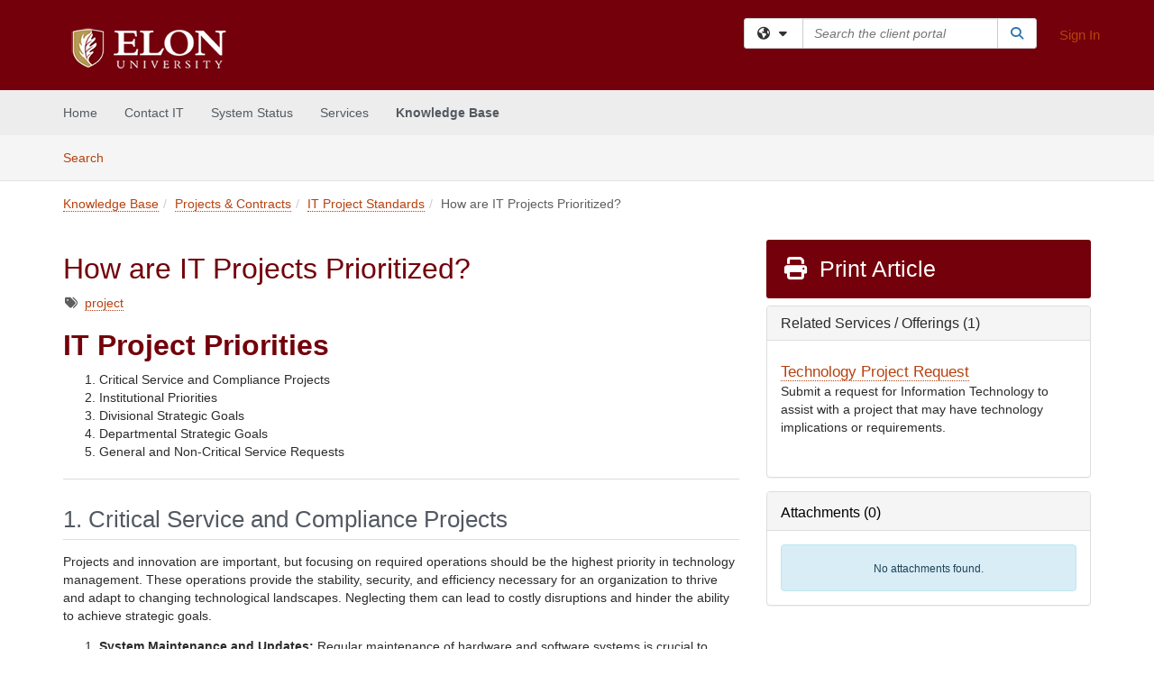

--- FILE ---
content_type: text/html; charset=utf-8
request_url: https://elon.teamdynamix.com/TDClient/1947/Portal/KB/ArticleDet?ID=152272
body_size: 33457
content:

<!DOCTYPE html>

<html lang="en" xmlns="http://www.w3.org/1999/xhtml">
<head><meta name="viewport" content="width=device-width, initial-scale=1.0" /><!-- Google Tag Manager -->
<script>(function(w,d,s,l,i){w[l]=w[l]||[];w[l].push({'gtm.start':
new Date().getTime(),event:'gtm.js'});var f=d.getElementsByTagName(s)[0],
j=d.createElement(s),dl=l!='dataLayer'?'&l='+l:'';j.async=true;j.src=
'https://www.googletagmanager.com/gtm.js?id='+i+dl;f.parentNode.insertBefore(j,f);
})(window,document,'script','dataLayer','GTM-WR9V5K73');</script>
<!-- End Google Tag Manager --><script>
  window.TdxGtmContext = {"User":{"Id":0,"UID":"00000000-0000-0000-0000-000000000000","UserName":"","FullName":"Public User","AlertEmail":"publicuser@noreply.com","Role":"Experience User","HasTDNext":false,"StandardApplicationNames":null,"TicketApplicationNames":[],"AssetApplicationNames":[],"ClientPortalApplicationNames":[],"Type":"Technician","Analytics":{"Title":null,"Organization":null}},"Partition":{"Id":1002,"Name":"Multi-Tenant 02 Production"},"BillableEntity":{"Id":338,"Name":"Elon University","SalesForceIdentifier":"0013600000EM4ALAA1","GWMIID":"9caa9266-6106-4df3-94b3-f408eb05c586"},"Environment":{"ShortName":"PRD"}};
</script><script src="/TDPortal/Content/Scripts/jquery/2.2.4/jquery.min.js?v=20260120201726"></script><script src="/TDPortal/Content/Scripts/jquery-migrate/1.4.1/jquery-migrate.min.js?v=20260120201726"></script><script src="/TDPortal/Content/Scripts/jquery-ui/1.13.2/jquery-ui-1.13.2.custom.timepicker.min.js?v=20260120202054"></script><link href="/TDPortal/Content/Styles/jquery-ui/1.13.2/jquery-ui.compiled.min.css?v=20260120202056" rel="stylesheet" type="text/css"  /><link href="/TDPortal/Content/bootstrap/3.4.1/dist/css/bootstrap.min.css?v=20260120201726" rel="stylesheet" type="text/css" id="lnkBootstrapCSS" /><script src="/TDPortal/Content/bootstrap/3.4.1/dist/js/bootstrap.min.js?v=20260120201726"></script><link href="/TDPortal/Content/FontAwesome/css/fontawesome.min.css?v=20260120201724" rel="stylesheet" type="text/css" id="lnkFontAwesome" /><link href="/TDPortal/Content/FontAwesome/css/solid.css?v=20260120201724" rel="stylesheet" type="text/css"  /><link href="/TDPortal/Content/FontAwesome/css/regular.css?v=20260120201724" rel="stylesheet" type="text/css"  /><link href="/TDPortal/Content/FontAwesome/css/brands.css?v=20260120201724" rel="stylesheet" type="text/css"  /><link href="/TDPortal/Content/FontAwesome/css/v4-shims.css?v=20260120201724" rel="stylesheet" type="text/css"  /><link href="/TDClient/Styles/bootstrap_custom.min.css?v=20260120202054" rel="stylesheet" type="text/css"  /><link href="/TDClient/Styles/TDStyles.min.css?v=20260120202056" rel="stylesheet" type="text/css"  /><link href="https://elon.teamdynamix.com/TDPortal/BE/Style/338/TDClient/1947?v=20190304151030" rel="stylesheet" type="text/css" /><script src="/TDPortal/Content/Scripts/tdx/dist/TDJSFramework.compiled.min.js?v=20260120202054"></script><script src="/TDPortal/Content/Scripts/tdx/dist/modalFocusTrap.min.js?v=20260120202052"></script><script src="/TDPortal/Content/Scripts/underscore/1.12.1/underscore-min.js?v=20260120201726"></script>
<script src="/TDClient/Scripts/clientOS.min.js?v=20260120202046"></script>
<script src="/TDClient/Scripts/collapseMe.min.js?v=20260120202046"></script>
<script src="/TDClient/Scripts/tdsearchfilter.min.js?v=20260120202046"></script>
<script src="/TDClient/Scripts/SiteSearch.min.js?v=20260120202046"></script>
<script src="/TDPortal/Content/Scripts/tdx/dist/elasticsearchAutocomplete.min.js?v=20260120202052"></script>
<link id="ctl00_ctl00_lnkFavicon" rel="icon" href="https://elon.teamdynamix.com/TDPortal/BE/Icon/338/1947?v=20190304151030" />

    
    <script async src="//www.googletagmanager.com/gtag/js?id=UA-147981473-1"></script>
    <script>

      $(function () {

        window.dataLayer = window.dataLayer || [];
        function gtag() { dataLayer.push(arguments); }
        gtag('js', new Date());
        // Be sure to set the proper cookie domain to the customer's full subdomain when sending the pageview hit.
        gtag('config', 'UA-147981473-1', { 'cookie_domain': 'elon.teamdynamix.com' });

        });

    </script>

  

  <script>

      $(function () {
        var masterUi = MasterUI({
          isPostback: false,
          baseUrl: '/TDClient/',
          isTdGoogleAnalyticsEnabled: true,
          isAuthenticated: false
          });

        $('#collapseMe').collapseMe({
          toggleVisibilitySelector: '.navbar-toggle'
        });

        TeamDynamix.addRequiredFieldHelp();
      });

      // The sub-nav menu uses padding-top to position itself below the header bar and main navigation sections. When the
      // window is resized, there is a chance that the content of these header or nav sections wraps, causing the height
      // to change, potentially covering the sub-nav menu, which is obviously a big usability problem. This function
      // listens for when the window size or orientation is changing (and also when the window first loads), and adjusts
      // the padding so that the sub-nav menu appears in the correct location.
      $(window).bind('load ready resize orientationchange', function () {
        var headerHeight = $('#divMstrHeader').height();
        $('#navShim').css({
          "padding-top": headerHeight
        });

        $('#content').css({
          "padding-top": headerHeight,
          "margin-top": headerHeight * -1
        });
      });
  </script>

  
  
  
  <script src="/TDPortal/Content/select2/v3/select2.min.js?v=20260120203406"></script><link href="/TDPortal/Content/select2/v3/select2.compiled.min.css?v=20260120203406" rel="stylesheet" type="text/css" id="lnkSelect2" />
  <script src="/TDClient/Scripts/attachmentHandler.min.js?v=20260120202054"></script>

  <style type="text/css">
    .honey-pot-div {
      display: none;
    }
  </style>

  <script>
    

    function shareArticle() {
      if ($('#ctl00_ctl00_cpContent_cpContent_shareRecipients').val().trim() === "") {
        alert('You must first enter a valid email.');
        $('#btnShare').progressButton('reset');
      }
      else {
        __doPostBack('ctl00$ctl00$cpContent$cpContent$btnSendShare', '');
      }
    }

    function closeShareModal() {
      $('#divShareModal').modal('hide');
      $('#btnShare').progressButton('reset');
    }

    function toggleFeedback(isHelpful) {
      $('#divHelpfulComments').show();
      $('#divHelpfulYesNo').hide();
      $('#ctl00_ctl00_cpContent_cpContent_hdnIsHelpful').val(isHelpful);
      $('#ctl00_ctl00_cpContent_cpContent_txtComments').focus();
    }

    function toggleFeedbackResult() {
      $('#divWasHelpful, #divFeedbackRecorded, #divHelpfulComments, #divHelpfulYesNo').toggle();
    }

    // The following two functions were added as a result of ticket ID: 1392522. We are generating these buttons dynamically to
    // prevent bots from clicking them and posting feedback on an article. Additionally, we have an input that is hidden from
    // the user. If a bot enters text in that input, which it likely will (bots love filling out forms), then we don't accept the
    // form submission
    function generateFeedbackButtons() {
      var $btnHelpfulYes = $('<button id="btnHelpfulYes" type="button" class="btn btn-primary gutter-left" onclick="toggleFeedback(1);">Yes</button>');
      var $btnHelpfulNo = $('<button id="btnHelpfulNo" type="button" class="btn btn-primary gutter-left-sm" onclick="toggleFeedback(0);">No</button>');

      $('#divWasHelpful').append($btnHelpfulYes);
      $('#divWasHelpful').append($btnHelpfulNo);
    }
    function attemptAddFeedback(e) {
      if ($('#honeyPot').val() !== '') {
        e.preventDefault();
        window.location.reload();
      }
    }

    function cancelFeedback() {
      $('#ctl00_ctl00_cpContent_cpContent_txtComments').val('');
      $('#divHelpfulComments, #divHelpfulYesNo').toggle();
    }

    function confirmDeleteFeedback(id) {
      if (confirm('Are you sure you want to delete this feedback? This cannot be undone.')) {
        $('#ctl00_ctl00_cpContent_cpContent_hdnFeedbackID').val(id);
        __doPostBack('ctl00$ctl00$cpContent$cpContent$btnDeleteFeedback', '');
      }
    }

    function toggleAddressed(id, isAddressed) {
      $('#ctl00_ctl00_cpContent_cpContent_hdnFeedbackID').val(id);
      $('#ctl00_ctl00_cpContent_cpContent_hdnIsAddressed').val(isAddressed);
      __doPostBack('ctl00$ctl00$cpContent$cpContent$btnToggleAddressed', '');
    }

    $(function () {
      

      generateFeedbackButtons();
      $('[data-toggle="popover"]').popover();

      var attachmentHandler = new TeamDynamix.AttachmentHandler({
        containerSelector: '.js-article-attachments',
        resultLabelSelector: '#ctl00_ctl00_cpContent_cpContent_lblResults_lblResults-label',
        baseControllerUrl: '/TDClient/1947/Portal/Shared/Attachments',
        antiForgeryToken: 'rj6EtH3GfEnLQV-UMBI9nkZMainnsAMqRH7jKKbmnndHOKi4IeYtTOtwaVs8cpf-Q6V2ebXIMrR-M2T-p70cNUO5ne01:dfKkieABVK0z1qBysUmRaedtYAyfUg6G2l46O1t55HpWroNX976SbVyUsQnlYQJTR-3ShwwY4lni7LgZXV73pJxf0nM1',
        itemId: 152272,
        componentId: 26,
        feedId: 'articleFeed',
        readOnly: false
      });

      $('#btnShare').on('click', function () {
        shareArticle();
      });

      // Don't try and update the table styles if the user wanted to opt out.
      $('#ctl00_ctl00_cpContent_cpContent_divBody table:not(.SkipTableFixup)').each(function () {
        var padding = $(this).attr('cellpadding');
        var spacing = $(this).attr('cellspacing');

        $(this).css("border-collapse", "separate");

        if (spacing) {
          $(this).css("border-spacing", spacing + "px");
        }

        $(this).find('td').each(function () { $(this).css('padding', padding + 'px') });
      });

      
    });

    
  </script>



<meta property="og:title" content="How are IT Projects Prioritized?" />
<meta property="og:type" content="article" />
<meta property="og:url" content="https://elon.teamdynamix.com/TDClient/1947/Portal/KB/ArticleDet?ID=152272" />
<meta property="og:image" content="https://elon.teamdynamix.com/TDPortal/BE/Logo/338/1947" />
<meta property="og:description" content="Overview of the priorities IT uses when assessing the feasibility of the project." />
  <meta property="og:site_name" content="Elon University - Knowledge Base" />
  <meta property="article:section" content="IT Project Standards" />
  <meta property="article:published_time" content="2024-07-25T22:45Z" />
  <meta property="article:modified_time" content="2024-11-08T20:10Z" />
    <meta property="article:tag" content="project" /><title>
	Article - How are IT Projects Priorit...
</title></head>
<body>
<!-- Google Tag Manager (noscript) -->
<noscript><iframe src="https://www.googletagmanager.com/ns.html?id=GTM-WR9V5K73"
height="0" width="0" style="display:none;visibility:hidden"></iframe></noscript>
<!-- End Google Tag Manager (noscript) -->
<form method="post" action="/TDClient/1947/Portal/KB/ArticleDet?ID=152272" onsubmit="javascript:return WebForm_OnSubmit();" id="aspnetForm">
<div class="aspNetHidden">
<input type="hidden" name="__EVENTTARGET" id="__EVENTTARGET" value="" />
<input type="hidden" name="__EVENTARGUMENT" id="__EVENTARGUMENT" value="" />
<input type="hidden" name="__VIEWSTATE" id="__VIEWSTATE" value="+sIIlOWeZtvdjTJf4fg2YK4a/sJvzfyuFqSk3SmdyoyNiHLiRnihG/kD3DaTE/gOXZ79Ndz6zmWjRPMYhscAZyZQTxlGSU4TPQMLQBtvqNa7Opy1CKjGM3utBwmkXZX1V5U3XhlK7Le+FvxTTjgZkQ7UOOX6urMsm3cMZ/zWrcpv7gAZ1JqzEAmxeMFveeZnbS4AVALoy6mZvwjnxEmOjlc95kiOi3uEQFvqoJHe7f8rKn21C8s/VslKCZAqKHId2VzFBuTVpvtSydOBm5hc5TdUpDlIKLfiMNJH7ElsDdRSzrLy5TAg+DCKur87ojWY95BmoOoSmGxDMSfh3CRc2QjkoKbfSxgDzWqaoplzokzp4MZbYdh86zZ1OQKfUg3YQQ9TZDYhvIyOm4WuxyU/gd5yaZBi1jwcr0g2xmJpPrTXxwygphgt3ZWEH3A8TNn8o9yosY3m18ErkvZt3p8NglZvVuDT1a5hsfVdvGv3gWT32m+mimZQrsntVNACXNOGfIdoC3ckkBne8/GUwFvu1c+4cV4tbCMjdRtT3h/41piSJ2IO1PTDiMxPbIH22FhF2WK+TEI6JAL3ONz1hg2OVixhWe5Yk417re9YRgRp1YIACzSfLKRCptULFGWcpj77QmWsQf1wzSlHK95+esXGFSkJJ/5KuyCEy8jL39VjdSYZvqBJ6dbfzcuBp81iLpNITMWK9BoYYDzyv+lvdbxf5aVmDy/eSA1+QjAjGzG3lZZ/7FM6ks+y5CcZq3JVU25j6IsobM7AZVZZA89DpITguJhn1vVWY2doLFlTQ9GwagOqV4RC218FEuDhAqLdU/ScAO9qtIxt8122tUj7kiFt01mW1ODLpTqBszEHgdWEtoYMV45k9RiWnvo+MxNRRZLJwm2tLeQikFjB8QkohD+OYH2cxBBX/mTT+bpEkW1S1dDK+6GnDMT3AkzNg/qi9Bh4C08PMgXD3lmLJ3N+935SK2fLDIln8Rzdvd7tyzQ91VELajzq74I5Qb1QOoqJowgm/L2gf5Z6yE/mDpxQXj/[base64]/bZKZtbww7ppUaL0AbDXJtQhfTxlg5CUIlJQL1ZZOTBlZkOJ3a4MTK3ytzPf0u/BoPSurFjq9WKSlZ0+2arVTVSgbWACJVQqBstpzSStBlHm+aeTuOuLlnCKt5SM2wkPwonO/OPp9azV/RbVPKJnNbPNALHFWwbeMHxwSfkPhKjiWWWgrUKSgPNe0kEfOh/HIgD3Q+vMDXtuABis7rJCiFmg5V9v99B4PvFFgmT0lyhHeV0Wsi4p3L2n1sY6R3uFZmhQYCLy1Dc8ONdVHjdEEsmy/PCoz4kF5ORd3XpCzU2Ese2w6KnFfwioV9Xwdow6K5uJrQMX9TzXRydmvWE7cEcC1Eu2Z4DieXpXT65uGAK7Xd3DCziG5915en2FlZHRF/Uwx4v3DnrHkgauV1iKltzxrcM0JUb54WguiMmpEI+iVgBfiGyPTDE2joek96lCRnfCiCDfO9UTUaNpI5clnP48Z7zH0IXQbJJZ8MUuSAdkYpjmIIoJmxC38jeRDCAM0GDrrZGZYzPpsAjBD5ldMQ/lp8QC1OOQ1pI78F/yoZQn2w2o+ZtCwncdEgEDW4JSygcqTjg2GAyJ4aW+EMn9JuIHIFRP66UfVE/A2+1iOVA7Zu194t5+mOWZw47DqsJRxN3VGmWW079qYzUQ942lfpPeqv0aQqdPJBSXzZBSeiqY0qljkzq51IgKl8FVb1G799AG5sfz8v+DKKuC46XdoBFRSHp/8NNOamDjKgzE6HOebs+V1c+e7EvdSyzQzOicTYVx1QP4poowrkBBBdPIJoOnz122w/JkF2A5TUWVuoraPMKLxB4DMbwmU3+qwyTVF79Pw69PrEdXLd7HKcSbqJglZi7fNEj4Rb4TdoZJ6grCCwqgHRrcvFtBMa6DfE1PS5t0m20FLWMlEhwoeA2KF+Y9t4POFp2+/hxNbZy6eWSEFORBuwdwpvPYSehuy43WtiJgNbrO2jL+dD7K9lTf4c3/tU/mbU0CQiJCTw4i2I7tuFMyTUAfqfN88D4VDWHKdB/14HKNGPmXO2F/[base64]/sfR16FRl5hgrf8E8aXu67D7W8doBQkhcViXBons8xTwi1NPQL9AKebp7IQKAG517sK5vMU5d0x7aoB8ktmWZsPYMICnXpMge7rC/HKIkxQ5NcDUMg/fxuJh0gopXxlnj0Jxwugyt9ulYvABSTO5+tk2bVacm7vg2ssK7sKKievERMclkL1tUOJh7FeKH+9lkjMy2DIWKIp4U4QmC+OiX3CP05bsrMUQuYfrr/[base64]/MEbbQnrJWLnAqb62o91yjv9/33rpw1QD0Cx/KegMVyTa11QdCNAjwDOTLNXIxRDSEG1IflF2kL1cJHLrjWA/t7cEqSoYTygam4FwjK8qWtZM0BN7pv5+tcKQX6+ttlz0GhbxGOvchyCkypSdxUDaEV3A0XuvbTmSwh2Xq8flghlM22Wyxhp4D2PGZby1HGQR+NMJ+kFiytg5LpZx+3sE2p26B5EqWS/yJsDXLqoyFyUIsHOi9oS0frxECz88t9RsyBr1iUD3A2POlpWBNG1wt1lSvN/8Qv7dfdIdAUO1r9neimDV8XF+dFJNZQs01URNjvm0cx1WFrxEk1KjoliI6DA6GQKTycBnbtPEgrFtPZBmywLx6V69u7RGiCQcoKQftqD34vBSVPHekpCwofr/Slw6LnXQCTXfl4wUL0fVNAgWwGCesv1H3ZBGXOR/uU28QvLwOsYH/LKrZyGnya5iF4v5PTt1W30Flk6IbBD5xqFZ/+xtTBCu3qFhh7l5WBHq5vDA/kzv+sWJYxdja0gHCnzC1C3s2u5ZW0AJFPbFhQQFBXgMCjEX9FAq4HjHLuvq8y38TrHeAf8VLe8qujVZ1oT6cVPPyglM5wH/xm9DTPplyN7CbligUub3gQOhTkPAMNTYOzVTZ9Y4DsZq6GHhiFYM5yI0IRADZG93Yn7w0njviXMJ6owi2mNoXrAaAE0/MyYyT0Khk5ZojwjGmkFpkXjgkzoeEU7q351H3Q/PjE+TrhDmteUC3gqNLBEVKHl+7/UtCQbVMN/C7bLeNGe8IdIdv781QJsuaKZDXjS2t2qoO7mH8Qs59T+Nu/86i/S/k5Hbv60Er4TSntkliJ+CmjaqFtdSDWDTix2dkOZUf8xtVFJyjdpPCssQ51lFWvqhsstOnKO1KmcMj+UPtHqBE1+mVuZE1XxBaZBOJrAZgxjhi1nqJaxbNdIwLdf24VlpwLCaruW6+6bbSJxwr8uzupDm2zpdIWSOkx0uEGEM9H/pyYqtO7EET3bvSK6aJJM2feh7/8vzmvLXUR9Bx/6QKuyNhPZHDIWTGgUVbuzL1I8qLQsH0pQoW3q19rOV18iVdDLA3LU6c4UBsoyoaUNQLjeDZWXoC2bjgAf0/wsI/JqnnuHeZjuDSYDXbk9FP9ERVTEbTIn8MGnEOQfvDlCz7W4Sbnyt1M+XFz1Dg5+vTAzhRHP2vPYJa1i9IVfuniAehv5WtgQy+ACCnegBsV6KraEg/LeyyvzlsrahAeCbvqD+VvN8zf5Qc7O+I54ef7bCDU2frd0WWlTh4y6bO/vSzlrusv+u82D9oEDXGRbkfWsNOZBZvxpYiFRy6ZBUakAntXxTEm87TIAjNSi9yq57/Ltiv6sLFZkkG/qEPOCFYH2siNQNYG7AJ0aR8or+Kxn+Gg5crWcccOWVksPw/BJ6wqXs9ijQbpDrdDGN/[base64]/Nlt7k7JJOQRPei3Kz01tTysO0+0PVK4dTO/zpgtDFruv5YHzCitpLj0PXJuto+P7gjDu16g1P/nkpVoQlmbCR6Uo3GAKsCyU9gyjVyY3GNF9NwMuqfJrth05m8KXq/3A5ATNDZn1vo84+h8YSzntzXPYLDdil7TgTqPpPo7l+O3+MbpuAIQLZTd37vqGbBM57VdhwGXd9Bj7bLnSQPoC6BobnZyXkKgmcOQkmT4ZuEOkvWXuigVcdh+Rs0SI9gN4EtMpqQynBTO/BSmRljSo7sgNtUmwwKF2DXb5CRoVi3lEgBvKzdpaDh3KmbM+r7btHJayDFDja8KSe4/jpmPeWdo0Uva0VVAotZ1mVuAL/nUlJSkwvkQM2f+WMym14zE5lIl9XtQUvgOyGC1Oczq71x7UywP9vVRPhShiL1Y7FBvyvSMhXfROcBYoUBJGGU22KpaG0YvChEgZrQSgvITObg+u1yLno5N/jSp5dM7bAZzWdLcayfeox3p+iiOKua5bv3Y14/yjDs1nCIHoEgY2IfSYUn6GxkG1IZiKyX3ZSFLcsF/OV3SgPI8GtF2msAma+OU2wQNWEEbEucPfQHUftNOzbmX5IXfW7bOZpPoLBJBkgi4pYd+jxq2dSMouU6yN6264j+3YCt8wVIYHWznnzTRryu0W8BB4mBFUKw1YIjUweVWndrPgbeysCpA4bQYDw3YEExBBImAY/kd4Q2Pt+8g27r75Fe7gNcDrWMJs1E46vx+mTZNopLfdNoN+AWkCKaLn3ggpblFWbavc98Ol/i1n6e0ryW6424sOxsHaTzs1N/D2OtGFKUE3xqMyowhimyVVMST3yiZolAHJHg36pD6upAitsaKE+u+ycvPAeX2Ehy+fT1mFh1fs9ZiKrYrxzfbfRnjtB2KsZPk5pTZVV/MjWrpcEhGwHOZ8qLLaNkknED/0H6tQGeCKmkZYJWSbZPy0cQJaeC1ajPrLbdB9airUseF7jsTfUn3gEw3FgtCsqbN2XkIEkClE2rmiFzmgclpqeaWiey48Fh8x0pCIeB5FL7pN2+mQW/rA3lcvKgT5C78AkKuQ/Ezvqyf+dmcwZJpRucmHvo5OVNyl8NvXhCzv1kFzjaYGsdTk8YPRpNqKsEUeZrlPPk4l3y2W03IhgR2TmykqfWNWKR8rC7gONJFCsunQep5z3cO2ffrVjW0kQPkYFYh96buzWjDctJXjYCPaaCP5iRzAjvIj327bgN2jqpUs2CCWUmUu/+izSVVaCWnZzDse2X+l/csi4tJpVVNim/XcCZkEZtzbYmnyLNCLFqOqxWIztpYBdhVIacn/EZHriHbGYuL+2XUviNTqtb5WZMYFUwvGrLePJAGRinHVqOTsW6qLsgK71lNSCtLJFaqhnXqysbwvHMiHSUDWnMlLUu3ECW80qcB3233Ud+zaF9+gts6t9lsQDJbedBtq4qMrdMSelZDbwjzbrXelFhwZ58s85coDTahj81XiIwRva3chGW0FX5h/0XCi23EqeGFs053sAnKbrVr21nhFTgVjachQ8c9/3wR2BQswU122/YplcWdxDQSq+hY1xtZfy9yBAbpGfWisWZ/dqhiuV/bW1/dDdYAvoS+RcjvfvlYXkdEshgRRyHihlDF0bvUWaBfkjEGLxpsDxGf2ED+hqZidrhGTG3rap11jyT827m/Rw5nv5aPMY/nKByHpoFoiPXx0mcn9tfnFChUX4qIzfU4t193bhCPnR7otzVUEHRga0i9+w9ALxfOFNdX/wHA56toSc2xb07apKvnI7rBHxKbIRGiyocvjkqBL+n7tAWRxFCFXVSQmVmSXBfithzmMej3Jor89DKesx37BaS76p4dL4q+GzR4IN6LE5bWAFWwlShlRB3OeAzRehOm+eJxlNFATs211WSTILPYlvPiht64bJN7gVHf/kTMhghyAP+mhyRvx8/17FwiTsKpPpI876K9l+N875knBktwDQBnMLzj6NMB0n2zQCj4M9BR8lhIyGfHLMkIz83/TTSjFGGanBhavfSnDuz+0Kw2s/Vo1wP0Dcx5D3K8lz9Ljr+IUWIV8pginzoiLo8AkcwUx+w9LhlLgpYTwgEtnUicjHEOvCDvz281lfiv+PQrLZqLpQJLGhqBvnvdsFfIRjeA/fbbln+Ou033tx+9+TJp0f4cDvaz+JDpoNQ6aBivWLWJ2NYt4Y7bDjN+3fccq/5povpwOKkrN0vC56BKa4tOU9HYeRiIrtfx//[base64]/+Z/ovJkG+ulyFT8KsCMS5O1nldUhJSwXUzsMnRdQRr4aVohnB8pIw2AXh8knOxJYmtRSk/VFAL7BkNLytPUtVh/CbQmZORsP47GkZFsNnwytAIw1pWneaTMgclJYeVFqy1+3oAArYhXWIOXpU40QR6nXMiEI9gVdTxOJGxoXxM7g+ZExRjzh8pkYQZ0YZpJHMNqGFOj/ns5aszzN/K3ulHJyzqxBC2axj5V6gnvCfx1NStkw/tT0N5EJF5yDQ/MFYVi0wnYRsrlQYkWnxu06PLCp9V3rmdZmdZ47Qk0Qjm6TTeqVrhZ0vzozqZtdwOnD/wuZRsELLatGCxzNaWMdVv+OoIIDfbuP/1zhm1xNv0RnSeL1Y/uVJPW4dNyOb6/NMMrF7XQTeW8wM/JjRppwgmvk2fd9qKUN9R+2AVZnqvP6hjJ+QzKPylbVpTFPKiWgz4keiwXT0bpF7We9ILG7ceCqzp/MvhMnAIwWLY8zhRLrmal+oO3LwPx1xZNqL1j72cbhuidaxBtuEvzWjxeI98NNp0uRA36Joxi53nr+uWaMRZ6ISOovhFqcSTb26nkjcLVRVtKiBXSOCVAW0ZVxncVNYgbI3NW0nypj10Rm9Kd17macSXXPLjl8XuxlcugSckB5r5u09sFx1Xk+milOsFC1/gk/87hjeDgx79BBOFV8eaHqQQOOSi/aTdZzt5FMrGveEm2ssq2ssK9pXJRS58+bG90V023YjNd6PpWGkUmqE1sqVpifJidu2PZC1ZYIHr3EXWUHie+Cro82jeLwHXnHLzwuz8aJT8N1s78UgX9DUbSSgeU6t45ECvLInre2MMbvKc7h6/[base64]/Qamm+fvKNbloCdsAngmqiRdIkn4egl8jCR1NkHiFq4zlkIxWS40Osgm3+0yw2axw5RTQWXL+y0vaV2YmX81vV0qRf70Kp2+o99ikzU5j88yYbg+ezqlaAsGXrQfeOGJrvoZXDiQzIVoaBE77tRVvr/t0I57ICwv0Zk0zO8h7ShKHQTXN3oLNrX3Dgh7nR+YX/s7rJG+ZlmG9K8wvBGi0ICg6h17nRdaA+Tixeih0sSg0X+9Y2Y89tpPwGB4DyvOhIe64E0RBfTXVpB02r0AGE5tjypR8Hwco5NdFjTgPb2TGd7jfM4eV8F2oitBj2pJdqUvIe1cjDS0EDtCtlTsFIGZKQIAElb6Dq6+6Ivo3OFAKrqhbLPcKprD/tGPjp52smva6Mm9mPzEdLKMbAMbKEyQbBwozwzg83KqOq3ByicOPoakq+lAma9KeVbqVSvAVKbRbNb4J2Af8f/MuEwRXIx7qvriODwS1u8kKTbWN1weX+5XTmpo55jAiEeO6rKYKgshYuI5suSTFT8S+QYENt3AiSuX95awcTa/7aY7NzjI9wfmlRhoodm07hCbPcbWm9921JAyhw0ba0rfQG9N9tYTtaTL9anBMvxnLWYCXKfLaEsBBJVuTupMl/w4iUkkXyo6beaZ/CHxrhjD4tpMMCp56KvChvr+rzMhWToWR3CcB+9AkjpciCafTwX6QhUYGcEfV+rddKFVzXlpFR8WyJxmbeh0BjjYB75OVT/ZFAJgch78pqqIBTkOM2QspcIU+40RbM7Ki6vPZ98asCtNsxKdslBWKZdrsPtF4lEt3bJ6775RHSlvwcPrigxVXCSJ/nxCN+O3+HbFAgDKhLyWuNLQPQ5JGfC/2ZMd6nLUqZ1fjgbtUMDIGlHytsxSnDedd5giDI1/[base64]/kJnR6yHr5HPo7afQmmZEsDpxCFatEWSnAFAF85TUjZGwniqTQ2dLsWPlPzF62/NASjVVSgi8RY2uKs328u9jXY2Abx50cL1VuDAHcqM0scce2lEvesnkWFtKk23CT9eDJJmuROjsWj61Xj4XsGVWGniILGxoz5pxOFCpuaaMSwQTtFQJmlib+VObmqosIplg6gvVuZI/W0lLisjMCrnGrPoKokIqiZAUnMM2Vo9imvawhsmhbhJ8Hn7kT08Y35Xe29X67leME2PYun/8mgTiA3vQxnxoUWqeEzQS8mK6PMifdRIkSqTGmZng9Jh+PccqNjojuKeI27lNAq6qboz23eex2gPUMuVM8ZhZD+RsMt+ed2avqkUJedKHoN7g61JIyEUmqbmY1xlJhgpI27GHOArgMhtC+N9E7foE/Kas9aHWPUheLU4WIBZNSog5LyZq9sJYtqLCNmuDBdPGHhNYsBgpMimBGWGklOULPnHTMoTHcx88g7CUGmDaLFSImxIbhIgf5a1I3C4UkVOZM69uWCDZHxSWwsvq1gN/ST2fHHDfF1LIfapoaIFZZ05iQlTuycTOHg+YKBwHAQIR8hVuYpmwilU06GVBuzeBlvhLNX5REowztRHhXHI3RgEHejIHKUX16zsMrE8UVECnu9Xb2moq7eQ71Ft4H5SF6qyCwgrLrnQFSEegolWD1gHrPgGNn5oY6aBdf8eQN9UBGbsWKnk/gZt4fASCe8HyephZB2/TsF4kDpe3td79+tMCqOmJRRT25SzjelWZSBJuTILOygNaN4IZUUv3AdJ4Fmis+cwqi363zIRq2Xcg4fOi9h4Y+pvlWCIaTPSak7kc9E1PV5nnGwOIfAvj9VS4ehAl46oPPfJLJl6saLda63kH3CJ67iQZJ1tyYUQx8D/XOODhrBxIZGskNv61xc+kf91yD+ED7Jua0gpC0I0puQNhMUcZ0P/Nowmqp3uElMKE/q/CfFOwzeVAnCFhIfoBQxnPwKTogyxcxblA8ks04cGOhVOGUCep0RiSY84x8UQLADdCKq1sL4UNXfwz0iCPDkWUX0vzSVsccRfsImc6vibSCSuc5q7CUHlzj/mULJ2TAQc7lUvJB+eMf8qxiCxA2eqBDyuu+g7Tc3uvduzZ4luYilMRuiXYuI/HP1FeP1iZL02xMoKWOZsG5ctib/n6Yd+WthOgp2/LFq3up0F9gDvdwRP2Bf3C2JE1iJR8g50eHS7aB3DaeeaLnJxV0WwKNhfpJ+Yw6PaYTflwAaHrT9S4BlOInwV1yzD0ezM8x0J2EhSWgKG+YpbTpJNVYramnP1CvZoDZFv9DcIwoWAJacKgfuc3genBV+IUNOYu2aIs/mz50qxIx9tPG2db0JVD5CBniWyHg5mMIRyifO3HY7d4+W1MPC3oKS/squOtVkqy5XEsyxi6Ufmou8492LUlS04eoMbcH/OnXAF7iO+PwuCAV7EaSgkIqu8PiIX/n8eXMkFWaWZVvm9MHn2FNDSJBqe2iXCke9bH+PBhF1NH33QFSfZqZQbbVAOeq955q7PM41w3VFOokey32dsV1OiU9NEvEmdadIryowkqgtp1AOPUJPoKlDP5uZ19G3lBK7vKyvffNR1iJzKmnrknrkCPhySqfG6hlkvn7Tv4B4Ix/ZJu6HBwsJBKa8rpMb0dAkZ0j/JXCdsUKDWoX46c7YKdydNVTyFVaUz7+LtquY5tDC5meNucLIW97vLSMyOE3NcejRzQa7uWU2Nwl6etKdRpVnCcwP85UTsmBM3QK9OHvx07RyG36mLqnCLIBFjbHh5myceU0uE3HDuvbNd1EH9zgmoleDrktFe/r7ebbmHRI1fEssMMeSEqWwAT7xMNnZehMt14kj35M170snSIPQqHIEcomV/62O2MkMyvU1+pcCJvIqmKEm0PyimyTAQzGNErGwydMxPdJ/gnl2FO3FKMmxAIFhnPSZNdP8EpWsVwKxDPeU7DKSRyc1x6zZLRz77k/zK9xJoDoFQGMpJQV061vhCKOeXi71cpaEUNDEm/[base64]/I0nXXwYBlFjmpr9SvxOBjCXVHegyzigUS9xKE6PNDHql2ZXiY9YLevzo4ux4kpL0Di9R/SGDWiEX37ymygktCfhzt6nsxgdE9BQ8owGCrrqC8OqF6HI1B8ijfKn42c8niyobH+uLprFN4e+3f1U3lf7vmxkiM1UIT3sBvu87cTP0Q3ndyQomNvMlq+FhGLo/UnowfmubSieFJOidpiB29xzQitMQQeJRawYGeje/K3YMIW7+sH9C3yl3Q3iRJ/FZCNBUSUV80l/5Adjwr4wvUQxK1NgCKcNs6nBSfsCKCH2V7JcqCG/EtDjGeczr9sEUKcsxxlb6SY55GjHSFtNZkzFbW4h2mw/Bxdbt0YSyUsvI9ZFV2Lmz//fStLfW3DbPAfQ8MZ69TjFhg0fmcbAocWlLcjNLMlgGHEVzj3Rt3uL5E5HsoqQzj5mFxUlknBqgGnaJbMlK4qYNjbNGkaA6ufqqXoA40i/ang+AvzVaa1mO23BkhC4yVhYloWcPPhIuz85KahfAMT2ADHpb4zZXzuYXthhzhug5tQfxAEBMXNT2U/3vTKTaaroYvXA1lBfmuqhjb2RVlfrC0IIsBlxAgaAdAgApnmjQfWvJ4v2IoUK7g29Bcf/[base64]/N/Y+yL+C98LIBijmuER5KDLBh/[base64]/xXW0jPgY5HzVnsKB0tu0idNhZUOISuDbhdqWPvf3i9986MZph3X/[base64]/2gqVzZ0ysv+7AOD14u5d9uCOMePiWQknlGVqrzUTj19dCJD5iP/0wwKgdw9AHcWrMmnteTt7eomM99+/wVknlR7/DMAx8cgDEzy4/[base64]/gvTAt9b/K8cf45iSjE+ZCcgb9hI3mRJcrkLTLeK/w8n6akevQcUUEn26QnjD19WKsomsJ3px/FoMzxtMdormHjmszaot4xSaY2vyxEUpZKAAF60fdq9onnyoVXQVtexHOhb5PG/go9ByrUPv2S43+akj6qs+keQShY3woDx+sSg5xH17C+coZ/JhzIR+aS86V3SLze7VuZPIQBthT7bfeXsWGN3QOfdcnt+i+sBPhzpYyCI86WHflUi6jESYBCcvOXxpsQJ5HqnoZwvF8vYRh4tT1emICMDNYRdL2OTqWjIO+3M5LIWt3jD3TXnyAu2ehKiwHUr65lmgK0Ksv1KxEsX/uKVAb31yKS3vZoI0Bc74+8QuOoVgHn4a7Ux/A==" />
</div>

<script type="text/javascript">
//<![CDATA[
var theForm = document.forms['aspnetForm'];
if (!theForm) {
    theForm = document.aspnetForm;
}
function __doPostBack(eventTarget, eventArgument) {
    if (!theForm.onsubmit || (theForm.onsubmit() != false)) {
        theForm.__EVENTTARGET.value = eventTarget;
        theForm.__EVENTARGUMENT.value = eventArgument;
        theForm.submit();
    }
}
//]]>
</script>


<script src="/TDClient/WebResource.axd?d=pynGkmcFUV13He1Qd6_TZMSMQxVWLi4fik2rw1_u_hZsCNzwv5c621ov6_ZX_wzTt5vh-g2&amp;t=638901392248157332" type="text/javascript"></script>


<script src="/TDClient/ScriptResource.axd?d=nv7asgRUU0tRmHNR2D6t1NXOAgTb3J37FC1L2PfbYYFmSPm-ANa7n6FP0x7BAsbHeL4jfY3ptd1q7zKKVI7DbuXZcwEoKOwj9WxCI1VrQlbWE1Trg1t1GmJDN43kQMJsB7X8tw2&amp;t=ffffffff93d1c106" type="text/javascript"></script>
<script src="/TDClient/ScriptResource.axd?d=NJmAwtEo3Ipnlaxl6CMhvmVxW3-Ljsg_2Hna32smxrg-6ogyYAN3UTPsJQ8m1uwzn_kuf2Wpne6NSFmYui3h0wCQhJN3ZUiLTNkvhiIgZpq74-lKmofUPQGJ8own8RI2_mwAcmvlSj2WBnqwm5Wj4cyNvv81&amp;t=5c0e0825" type="text/javascript"></script>
<script src="/TDClient/ScriptResource.axd?d=dwY9oWetJoJoVpgL6Zq8OLdGoo5BVWQ_Eo60QZTEhEcHeiVfwgY9tLCgzdZ5TRwvrwYEnOvujbNccOVLUfWtUg4HivSIsewg6JABxkBGEqVVV64eiRyCAsPDqh6tUioISUQKB74sWMO4Er2mHrWEIWs_sBM1&amp;t=5c0e0825" type="text/javascript"></script>
<script src="/TDClient/WebResource.axd?d=xtfVMqdF1exC2MBVkOJwMveStDR5kg3dbZWgIXMXZmB1xXom6CcIrWFgHa7jsp4qJuFW2L5XShudyzlBsIO3JhCfiU5HmL2BDz__mCv9dznmBlEMS7LvcYg6wTdPTrAXIXI2CvtjwlnpZd-j4Zpsx2wG_uA1&amp;t=639045194120000000" type="text/javascript"></script>
<script src="/TDClient/WebResource.axd?d=sp7vCoAo-SSYfpsQ1sYBBeEDnwCGxDYEwZCM0ler88yoVZIPDXMk1C3XF2L2L0xrbB8Rvhli51TswRlmPIOCZgaY58lKhPr-Pv1jTFJ1oUAu7x6RDtNFZUxbtxs3KYQGLK6FpPD5bKuB0e0NmS9HkAqRVks1&amp;t=639045194120000000" type="text/javascript"></script>
<script src="/TDClient/WebResource.axd?d=icMURy63hv40LPPfq4rTvmm-RfB_YkC6rEEF_2QOO68q3TseXYNBetRKKgBXJ8mn2e8UIgCPiV23HaQUZbjySMHqSgmYZgLcYltBqwD2_EK8aQ08zBuqc3ZBVZITQrbtn6w46dRxFLibMIQg0Aho73rn8Rpxrzg5YMG_JR0UOrUR0wlZ0&amp;t=639045194120000000" type="text/javascript"></script>
<script src="/TDClient/WebResource.axd?d=1HpFfNpwNihNfEP1lyJHvdPVqbv8KRoFH4-_ZORUgPOP-bqmmtIJRvFQc7828Vf59O_-fdBXcnwdv-hYp5RptPuHmMR0kGQM0_3rS4Z7sKfC7jy9Cc_8fyfcUWa8psszacEQlAXHPXmNwyRymbGSywEmhrE1&amp;t=639045194120000000" type="text/javascript"></script>
<script type="text/javascript">
//<![CDATA[
function WebForm_OnSubmit() {
CKEditor_TextBoxEncode('ctl00_ctl00_cpContent_cpContent_shareBody_txtBody', 0); if (typeof(ValidatorOnSubmit) == "function" && ValidatorOnSubmit() == false) return false;
return true;
}
//]]>
</script>

<div class="aspNetHidden">

	<input type="hidden" name="__VIEWSTATEGENERATOR" id="__VIEWSTATEGENERATOR" value="784CA02E" />
</div>
<script type="text/javascript">
//<![CDATA[
Sys.WebForms.PageRequestManager._initialize('ctl00$ctl00$smMain', 'aspnetForm', ['tctl00$ctl00$cpContent$cpContent$UpdatePanel1','','tctl00$ctl00$cpContent$cpContent$upFeedbackGrid','','tctl00$ctl00$cpContent$cpContent$lblResults$ctl00',''], ['ctl00$ctl00$cpContent$cpContent$btnSubmitComments','','ctl00$ctl00$cpContent$cpContent$btnToggleSubscribe','','ctl00$ctl00$cpContent$cpContent$btnToggleFavorite','','ctl00$ctl00$cpContent$cpContent$btnSendShare',''], [], 90, 'ctl00$ctl00');
//]]>
</script>

<div id="ctl00_ctl00_upMain" style="display:none;">
	
    <div id="ctl00_ctl00_pbMain" class="progress-box-container"><div class="progress-box-body"><div class="well shadow"><h2 class="h4 gutter-top-none">Updating...</h2><div class="progress" style="margin-bottom: 0;"><div class="progress-bar progress-bar-striped active" role="progressbar" aria-valuemin="0" aria-valuemax="100" style="width: 100%"></div></div></div></div></div>
  
</div>

<header id="ctl00_ctl00_navHeader" role="banner">

  <div id="divMstrHeader" class="master-header NoPrint" style="background-color: #fff;">

  
<div style="height: 1px; width: 1px; background-color: #73000A; float: left"></div>
  

  <div class="logo-header-full hidden-xs">

    
    <div class="pull-left">
      <a href="#mainContent" class="sr-only sr-only-focusable">Skip to main content</a>
    </div>


    <div id="ctl00_ctl00_divPageHeader" class="container logo-header clearfix" style="padding: 5px;">

      <div id="divLogo" class="pull-left logo-container">

        <a href="https://www.elon.edu/"
           target="_blank">
          <img src="/TDPortal/BE/Logo/338/0" alt="Elon University Home Page" class="js-logo img-responsive" />
          <span class="sr-only">(opens in a new tab)</span>
        </a>

      </div>

      <div class="master-header-right pull-right padding-top padding-bottom">

        

          <div class="pull-left topLevelSearch input-group">
            <div id="SiteSearch-5c5ebe0dadcc41bfbdb4dcc27eca4ecf" class="gutter-bottom input-group site-search" style="max-width: 400px;">
  <div id="SiteSearch-dropdown-5c5ebe0dadcc41bfbdb4dcc27eca4ecf" class="input-group-btn">
    <button type="button" id="SiteSearch-filter-5c5ebe0dadcc41bfbdb4dcc27eca4ecf" class="btn btn-default dropdown-toggle" data-toggle="dropdown"
            aria-haspopup="true" aria-expanded="false" title="Filter your search by category" data-component="all">
      <span class="fa-solid fa-solid fa-earth-americas"></span><span class="fa-solid fa-fw fa-nopad fa-caret-down" aria-hidden="true"></span>
      <span class="sr-only">
        Filter your search by category. Current category:
        <span class="js-current-component">All</span>
      </span>
    </button>
    <ul tabindex="-1" aria-label="Filter your search by category" role="menu" class="dropdown-menu" >
      <li>
        <a role="menuitem" href="javascript:void(0);" data-component-text="All" data-component="all" data-component-icon="fa-solid fa-earth-americas" title="Search all areas">
          <span class="fa-solid fa-fw fa-nopad fa-earth-americas" aria-hidden="true"></span>
          All
        </a>
      </li>

      <li aria-hidden="true" class="divider"></li>

        <li role="presentation">
          <a role="menuitem" href="javascript:void(0);" data-component-text="Knowledge Base" data-component="kb" data-component-icon="fa-lightbulb" title="Search Knowledge Base">
            <span class="fa-regular fa-fw fa-nopad fa-lightbulb" aria-hidden="true"></span>
            Knowledge Base
          </a>
        </li>

        <li role="presentation">
          <a role="menuitem" href="javascript:void(0);" data-component-text="Service Catalog" data-component="sc" data-component-icon="fa-compass" title="Search Service Catalog">
            <span class="fa-solid fa-fw fa-nopad fa-compass" aria-hidden="true"></span>
            Service Catalog
          </a>
        </li>

    </ul>
  </div>

  <label class="sr-only" for="SiteSearch-text-5c5ebe0dadcc41bfbdb4dcc27eca4ecf">Search the client portal</label>

  <input id="SiteSearch-text-5c5ebe0dadcc41bfbdb4dcc27eca4ecf" type="text" class="form-control" autocomplete="off" placeholder="Search the client portal" title="To search for items with a specific tag, enter the # symbol followed by the name of the tag.
To search for items using exact match, place double quotes around your text." />

  <span class="input-group-btn">
    <button id="SiteSearch-button-5c5ebe0dadcc41bfbdb4dcc27eca4ecf" class="btn btn-default" type="button" title="Search">
      <span class="fa-solid fa-fw fa-nopad fa-search blue" aria-hidden="true"></span>
      <span class="sr-only">Search</span>
    </button>
  </span>
</div>

<script>
  $(function() {
    var siteSearch = new TeamDynamix.SiteSearch({
      searchUrl: "/TDClient/1947/Portal/Shared/Search",
      autocompleteSearchUrl: '/TDClient/1947/Portal/Shared/AutocompleteSearch',
      autocompleteResultsPosition: 'fixed',
      autocompleteResultsZIndex: 1000,
      searchTextBoxSelector: '#SiteSearch-text-5c5ebe0dadcc41bfbdb4dcc27eca4ecf',
      searchComponentFilterButtonSelector: '#SiteSearch-filter-5c5ebe0dadcc41bfbdb4dcc27eca4ecf',
      searchButtonSelector: '#SiteSearch-button-5c5ebe0dadcc41bfbdb4dcc27eca4ecf',
      searchFilterDropdownSelector: '#SiteSearch-dropdown-5c5ebe0dadcc41bfbdb4dcc27eca4ecf',
      showKnowledgeBaseOption: true,
      showServicesOption: true,
      showForumsOption: false,
      autoFocusSearch: false
    });
  });
</script>
          </div>

        
          <div title="Sign In" class="pull-right gutter-top-sm">
            <a href="/TDClient/1947/Portal/Login.aspx?ReturnUrl=%2fTDClient%2f1947%2fPortal%2fKB%2fArticleDet%3fID%3d152272">
              Sign In
            </a>
          </div>
        
      </div>

    </div>

  </div>

  <nav id="ctl00_ctl00_mainNav" class="navbar navbar-default themed tdbar" aria-label="Primary">
    <div id="navContainer" class="container">

      <div class="navbar-header">
        <button type="button" class="pull-left navbar-toggle collapsed themed tdbar-button-anchored tdbar-toggle gutter-left" data-toggle="collapse" data-target=".navbar-collapse">
          <span class="tdbar-button-anchored icon-bar"></span>
          <span class="tdbar-button-anchored icon-bar"></span>
          <span class="tdbar-button-anchored icon-bar"></span>
          <span class="sr-only">Show Applications Menu</span>
        </button>
        <a class="navbar-brand hidden-sm hidden-md hidden-lg themed tdbar-button-anchored truncate-be" href="#">

          Client Portal
        </a>
      </div>

      <div id="td-navbar-collapse" class="collapse navbar-collapse">

        <ul class="nav navbar-nav nav-collapsing" id="collapseMe">

          
            <li class="themed tdbar-button-anchored hidden-sm hidden-md hidden-lg">
              <a href="/TDClient/1947/Portal/Login.aspx?ReturnUrl=%2fTDClient%2f1947%2fPortal%2fKB%2fArticleDet%3fID%3d152272">Sign In</a>
            </li>
          
            <li id="divSearch" class="themed tdbar-button-anchored hidden-sm hidden-md hidden-lg">
              <a href="/TDClient/1947/Portal/Shared/Search" title="search">Search</a>
            </li>
          
              <li id="divDesktopaf84aca8-97fe-4613-8a4d-5c4c1e4470f3" class="themed tdbar-button-anchored">
                <a href="/TDClient/1947/Portal/Home/">Home</a>
              </li>
            
              <li id="divDesktop2753dcce-a9fb-4f76-840e-ecdd83d97947" class="themed tdbar-button-anchored">
                <a href="/TDClient/1947/Portal/Home/?ID=2753dcce-a9fb-4f76-840e-ecdd83d97947">Contact IT</a>
              </li>
            
              <li id="divDesktop52c4cde8-3322-4bff-adbd-eb9dc838e6da" class="themed tdbar-button-anchored">
                <a href="/TDClient/1947/Portal/Home/?ID=52c4cde8-3322-4bff-adbd-eb9dc838e6da">System Status</a>
              </li>
            

          
            <li id="divTDRequests" class="themed tdbar-button-anchored sr-focusable">
              <a href="/TDClient/1947/Portal/Requests/ServiceCatalog">Services</a>
            </li>
          
            <li id="divTDKnowledgeBase" class="themed tdbar-button-anchored sr-focusable">
              <a href="/TDClient/1947/Portal/KB/">Knowledge Base</a>
            </li>
          

          <li class="themed tdbar-button-anchored hidden-xs more-items-button" id="moreMenu">
            <a data-toggle="dropdown" title="More Applications" href="javascript:;">
              <span class="sr-only">More Applications</span>
              <span class="fa-solid fa-ellipsis-h" aria-hidden="true"></span>
            </a>
            <ul class="dropdown-menu dropdown-menu-right themed tdbar" id="collapsed"></ul>
          </li>

        </ul>
      </div>

    </div>

  </nav>

  </div>

  </header>



<div id="navShim" class="hidden-xs hidden-sm"></div>
<main role="main">
  <div id="content">
    <div id="mainContent" tabindex="-1"></div>
    

  <nav id="ctl00_ctl00_cpContent_divTabHeader" class="tdbar-sub NoPrint hidden-xs navbar-subnav" aria-label="Knowledge Base">
      <a href="#kbContent" class="sr-only sr-only-focusable">Skip to Knowledge Base content</a>
      <div class="container clearfix">
        <ul class="nav navbar-nav js-submenu" id="kbSubMenu" style="margin-left: -15px;">
          
          <li>
            <a href="/TDClient/1947/Portal/KB/Search">Search <span class="sr-only">Articles</span></a>
          </li>

          
          
        </ul>
      </div>
    </nav>
  

  <div id="kbContent" class="container gutter-top gutter-bottom" tabindex="-1" style="outline:none;">
    

<input type="hidden" name="ctl00$ctl00$cpContent$cpContent$hdnFeedbackID" id="ctl00_ctl00_cpContent_cpContent_hdnFeedbackID" />
<input type="hidden" name="ctl00$ctl00$cpContent$cpContent$hdnIsAddressed" id="ctl00_ctl00_cpContent_cpContent_hdnIsAddressed" />

<span id="ctl00_ctl00_cpContent_cpContent_lblResults_ctl00" aria-live="polite" aria-atomic="true"><span id="ctl00_ctl00_cpContent_cpContent_lblResults_lblResults-label" class="red tdx-error-text"></span></span>

<a id="ctl00_ctl00_cpContent_cpContent_btnSendShare" tabindex="-1" class="hidden" aria-hidden="true" href="javascript:WebForm_DoPostBackWithOptions(new WebForm_PostBackOptions(&quot;ctl00$ctl00$cpContent$cpContent$btnSendShare&quot;, &quot;&quot;, true, &quot;&quot;, &quot;&quot;, false, true))">Blank</a>

<div class="clearfix">
  <nav aria-label="Breadcrumb">
    <ol class="breadcrumb pull-left">
      <li><a href="/TDClient/1947/Portal/KB/">Knowledge Base</a></li><li><a href="/TDClient/1947/Portal/KB/?CategoryID=24235">Projects &amp; Contracts</a></li><li class="active"><a href="/TDClient/1947/Portal/KB/?CategoryID=25038">IT Project Standards</a></li><li class="active">How are IT Projects Prioritized?</li>
    </ol>
  </nav>
  <span class="js-open-monitor" style="display: none;"></span>
</div>



<div class="row gutter-top">

<div id="divMainContent" class="col-md-8">

<h1 class="gutter-top" style="-ms-word-wrap: break-word; word-wrap: break-word;">
  How are IT Projects Prioritized?
</h1>

<div id="ctl00_ctl00_cpContent_cpContent_divTags">
  <span class="sr-only">Tags</span>
  <span class="fa-solid fa-tags gray gutter-right-sm" aria-hidden="true" title="Tags"></span>
  
      <a href="/TDClient/1947/Portal/KB/Search?SearchText=%2523project" id="ctl00_ctl00_cpContent_cpContent_rptTags_ctl00_TagControl1_lnkDisplay" title="project">project</a>

    
</div>



<div id="ctl00_ctl00_cpContent_cpContent_divBody" class="gutter-top break-word ckeShim clearfix"><h1><strong>IT Project Priorities</strong></h1>

<ol>
	<li>Critical Service and Compliance Projects</li>
	<li>Institutional Priorities</li>
	<li>Divisional Strategic Goals</li>
	<li>Departmental Strategic Goals</li>
	<li>General and Non-Critical Service Requests</li>
</ol>

<hr>
<h2>1. Critical Service and Compliance Projects</h2>

<p>Projects and innovation are important, but focusing on required operations should be the highest priority in technology management. These operations provide the stability, security, and efficiency necessary for an organization to thrive and adapt to changing technological landscapes. Neglecting them can lead to costly disruptions and hinder the ability to achieve strategic goals.</p>

<ol>
	<li><strong>System Maintenance and Updates:</strong> Regular maintenance of hardware and software systems is crucial to ensure they remain secure, stable, and performant. This includes applying security patches, upgrading software versions, and addressing hardware issues.</li>
	<li><strong>Backup and Disaster Recovery:</strong> Data is a critical asset for any organization. Regularly backing up data and having a disaster recovery plan in place is essential to protect against data loss due to hardware failures, cyberattacks, or natural disasters.</li>
	<li><strong>Security Operations:</strong> Monitoring for and responding to security threats, implementing access controls, and ensuring compliance with security policies and regulations.</li>
	<li><strong>Network Management:</strong> This includes monitoring network performance, optimizing bandwidth usage, and ensuring network security. Efficient network operations are vital for communication and data transfer.</li>
	<li><strong>User Support and Helpdesk:</strong> Responsive technical support to resolve uptime and reliability issues and critical services quickly to reduce downtime and frustration in the community.</li>
	<li><strong>Performance Monitoring:</strong> Monitoring system resources and avoiding performance bottlenecks. This ensures Elon's technology infrastructure can handle increasing demands.</li>
	<li><strong>Inventory and Asset Management:</strong> Proper tracking of hardware and software assets This helps in budgeting, reduces the risk of unauthorized software installations, and ensures that equipment is maintained and replaced as needed.</li>
	<li><strong>Compliance and Auditing:</strong> Ensuring that the organization complies with industry regulations and internal policies is critical. Regular audits help identify and rectify compliance issues before they become serious problems.</li>
	<li><strong>Vendor Management:</strong> Managing relationships with technology vendors is important for negotiating contracts, obtaining support when needed, and staying informed about product updates and changes.</li>
	<li><strong>Documentation:</strong> Proper documentation of systems, processes, and procedures is essential for knowledge transfer, troubleshooting, and onboarding of new staff members.</li>
</ol>

<h2>2. Institutional Priorities</h2>

<p>Institutional Priorities (IPs) are the core strategic areas that the university has identified as critical to its mission and success. They guide decision-making, resource allocation, and long-term planning, ensuring that Elon can adapt to changing circumstances while working toward its long-term University Strategic Plan. Annual planning occurs in the summer with IPs being published in August to the university community.</p>

<h2>3. Divisional Strategic Goals</h2>

<p>Divisional goals are integral to the implementation of institutional priorities. They provide a framework for translating high-level strategic objectives into actions within the departments of Finance &amp; Administration (FA). This alignment ensures that the efforts of individual departments collectively support the university's overarching mission and strategic direction. FA goals are forecasted in May and formed officially in August based on when University IPs are published.</p>

<p>IP's and FA Goal updates are reported at mid-year by December and year-end by May.</p>

<h3>Annual Elon Strategic Cycle</h3>

<ul>
	<li>
	<ul>
		<li>June - Sr. Staff Retreat to review reports and suggested IPs for the new year</li>
		<li>August - IPs selected and published. FA goals are selected and distributed.</li>
		<li>September: IT Project portfolio formed.</li>
		<li>December: Mid-Year Report on Strategic Goals/IPs.</li>
		<li>April: Year-End FA Report on Strategic Goals including new year suggested divisional goals and institutional priorities.</li>
		<li>May: FA Leadership Retreat - review of the year and formation of new year FA strategic goals with suggested IPs to be advanced forward.</li>
	</ul>
	</li>
</ul>

<h2>4. Departmental Strategic Goals</h2>

<h2 style="margin-left: 40px">A. Information Technology Strategic Goals</h2>

<p style="margin-left: 40px">The IT Strategic Plan plays a pivotal role in justifying the allocation of resources within the department. This plan not only outlines the necessary technology investments, staffing requirements, and infrastructure needs to support institutional priorities and divisional goals but also ensures that this investment and effort align with the Elon mission and objectives of various campus partners. Annual goals are recommended from the plan's forecasted timeline based on strategic initiatives highlighted in the plan. Projects are formed upon approval of IPs and FA Goals in September.</p>

<h2 style="margin-left: 40px">B. Campus Partner Strategic Goals</h2>

<p style="margin-left: 40px">Like IT, other divisions and departments also maintain strategic plans in alignment with the university's overarching goals. Prioritizing collaboration and demonstrating a strong commitment to cooperation is essential for effectively balancing resources and priorities among these different campus partners. The CIO, in collaboration with campus partners and in consultation with IT Senior Leadership, will determine IT's involvement.</p>

<h2>5. General and Non-Critical Service Requests</h2>

<p>It is important to distinguish between general and non-critical requests and the institution's strategic goals and required IT operations. While operational support requests can enhance the user experience and support innovation, they should be managed judiciously to ensure they don't detract from essential operations and higher-priority strategic work.</p>

<ol>
	<li><strong>Custom Software Development</strong>: Developing custom software applications can cater to specific departmental needs, but it should align with the university's broader technology strategy and not lead to fragmentation or excessive maintenance efforts.</li>
	<li><strong>Pilot Projects</strong>: Experimenting with new technologies and platforms can foster innovation. However, these pilot projects should be carefully evaluated to determine their long-term viability and alignment with strategic goals.</li>
	<li><strong>Technology Upgrades</strong>: Regular technology upgrades are necessary, but the adoption of the latest software or hardware versions should be balanced with considerations of compatibility, cost-effectiveness, and the impact on critical operations.</li>
	<li><strong>Teaching and Learning Tools</strong>: Implementing innovative learning tools and platforms can enhance the educational experience. However, their adoption should align with the university's pedagogical strategies and not create confusion or overburden faculty.</li>
	<li><strong>Data Analytics and Business Intelligence Projects</strong>: Exploring advanced analytics and data-driven decision-making can be beneficial. However, these initiatives should not overshadow the fundamental data management and security requirements.</li>
	<li><strong>Cloud Adoption</strong>: Moving to the cloud can offer scalability and cost savings. Still, it should be done strategically, considering data privacy, compliance, and long-term financial sustainability.</li>
	<li><strong>Research Computing Projects</strong>: High-performance computing and advanced research tools are essential, but their implementation should align with the university's research priorities and available resources.</li>
	<li><strong>Open Source Software Adoption</strong>: Leveraging open-source solutions can be cost-effective, but it should align with the university's overall IT strategy and supportability.</li>
	<li><strong>Cybersecurity Enhancements</strong>: Strengthening cybersecurity is crucial, but security initiatives should not hinder the usability of systems or disrupt core operations.</li>
	<li><strong>User Experience Improvements</strong>: Enhancing the user experience is essential, but efforts should be balanced with core infrastructure maintenance and security.</li>
	<li><strong>IT Training and Development</strong>: Providing training opportunities for IT staff is valuable. Still, development should be managed to avoid diverting resources from required IT operations and strategic projects.</li>
	<li><strong>Technology Vendor Partnerships</strong>: Exploring partnerships with technology vendors can provide benefits, but these partnerships should align with strategic technology goals and not compromise vendor neutrality.</li>
</ol></div>

<div id="ctl00_ctl00_cpContent_cpContent_divFeedback2" class="well gutter-top-lg">

  <div class="row" id="divHelpfulYesNo">
    <div class="col-sm-7">
      
        <div>
          <a href="/TDClient/1947/Portal/Login.aspx?ReturnUrl=%2fTDClient%2f1947%2fPortal%2fKB%2fArticleDet%3fID%3d152272">Sign in to leave feedback</a>
        </div>
      
    </div>
    <div class="col-sm-5 text-right">
      <div id="ctl00_ctl00_cpContent_cpContent_UpdatePanel1" aria-live="polite" aria-atomic="true">
	
          0 reviews
        
</div>
    </div>
  </div>

  </div>



<div class="tab-content gutter-top gutter-bottom">
  
  <div id="ctl00_ctl00_cpContent_cpContent_upFeedbackGrid">
	
        <a id="ctl00_ctl00_cpContent_cpContent_btnToggleAddressed" tabindex="-1" class="hidden" aria-hidden="true" href="javascript:WebForm_DoPostBackWithOptions(new WebForm_PostBackOptions(&quot;ctl00$ctl00$cpContent$cpContent$btnToggleAddressed&quot;, &quot;&quot;, true, &quot;&quot;, &quot;&quot;, false, true))">Blank</a>
        <a id="ctl00_ctl00_cpContent_cpContent_btnDeleteFeedback" tabindex="-1" class="hidden" aria-hidden="true" href="javascript:WebForm_DoPostBackWithOptions(new WebForm_PostBackOptions(&quot;ctl00$ctl00$cpContent$cpContent$btnDeleteFeedback&quot;, &quot;&quot;, true, &quot;&quot;, &quot;&quot;, false, true))">Blank</a>
        
      
</div>
    
    

    
</div>
</div>

<div class="col-md-4">



    <a id="ctl00_ctl00_cpContent_cpContent_btnToggleSubscribe" tabindex="-1" class="hidden" aria-hidden="true" href="javascript:WebForm_DoPostBackWithOptions(new WebForm_PostBackOptions(&quot;ctl00$ctl00$cpContent$cpContent$btnToggleSubscribe&quot;, &quot;&quot;, true, &quot;&quot;, &quot;&quot;, false, true))">Blank</a>

<a id="ctl00_ctl00_cpContent_cpContent_btnToggleFavorite" tabindex="-1" class="hidden" aria-hidden="true" href="javascript:WebForm_DoPostBackWithOptions(new WebForm_PostBackOptions(&quot;ctl00$ctl00$cpContent$cpContent$btnToggleFavorite&quot;, &quot;&quot;, true, &quot;&quot;, &quot;&quot;, false, true))">Blank</a>

<a class="DetailAction print-article" href="/TDClient/1947/Portal/KB/PrintArticle?ID=152272" rel="nofollow" target="_blank">  <span class="fa-solid fa-print fa-fw" aria-hidden="true"></span>
Print Article</a>



<div id="ctl00_ctl00_cpContent_cpContent_divRelatedServicesAndOfferings" class="panel panel-default">

  <div class="panel-heading">
    <h3 class="panel-title">Related Services / Offerings (1)</h3>
  </div>

  <div class="panel-body">
    
        <div class="gutter-top-sm gutter-bottom-lg">
          <div class="clearfix">
            <div class="pull-left font-md">
              <a href="/TDClient/1947/Portal/Requests/ServiceDet?ID=53050">Technology Project Request</a>
            </div>
          </div>
          <div>
            Submit a request for Information Technology to assist with a project that may have technology implications or requirements.
          </div>
        </div>
      
  </div>

</div>

<div id="divAttachments" class="js-article-attachments"></div>

</div>

</div>

<div id="ctl00_ctl00_cpContent_cpContent_divProgress" style="display: none; z-index: 60;">
  <div id="ctl00_ctl00_cpContent_cpContent_pbMain" class="progress-box-container"><div class="progress-box-body"><div class="well shadow"><h2 class="h4 gutter-top-none">Deleting...</h2><div class="progress" style="margin-bottom: 0;"><div class="progress-bar progress-bar-striped active" role="progressbar" aria-valuemin="0" aria-valuemax="100" style="width: 100%"></div></div></div></div></div>
</div>



  </div>


  </div>
</main>



<script type="text/javascript">
//<![CDATA[
setNavPosition('TDKnowledgeBase');window.CKEDITOR_BASEPATH = 'https://elon.teamdynamix.com/TDPortal/Content/ckeditor/';
//]]>
</script>
<script src="https://elon.teamdynamix.com/TDPortal/Content/ckeditor/ckeditor.js?t=C6HH5UF" type="text/javascript"></script>
<script type="text/javascript">
//<![CDATA[
var CKEditor_Controls=[],CKEditor_Init=[];function CKEditor_TextBoxEncode(d,e){var f;if(typeof CKEDITOR=='undefined'||typeof CKEDITOR.instances[d]=='undefined'){f=document.getElementById(d);if(f)f.value=f.value.replace(/</g,'&lt;').replace(/>/g,'&gt;');}else{var g=CKEDITOR.instances[d];if(e&&(typeof Page_BlockSubmit=='undefined'||!Page_BlockSubmit)){g.destroy();f=document.getElementById(d);if(f)f.style.visibility='hidden';}else g.updateElement();}};(function(){if(typeof CKEDITOR!='undefined'){var d=document.getElementById('ctl00_ctl00_cpContent_cpContent_shareBody_txtBody');if(d)d.style.visibility='hidden';}var e=function(){var f=CKEditor_Controls,g=CKEditor_Init,h=window.pageLoad,i=function(){for(var j=f.length;j--;){var k=document.getElementById(f[j]);if(k&&k.value&&(k.value.indexOf('<')==-1||k.value.indexOf('>')==-1))k.value=k.value.replace(/&lt;/g,'<').replace(/&gt;/g,'>').replace(/&amp;/g,'&');}if(typeof CKEDITOR!='undefined')for(var j=0;j<g.length;j++)g[j].call(this);};window.pageLoad=function(j,k){if(k.get_isPartialLoad())setTimeout(i,0);if(h&&typeof h=='function')h.call(this,j,k);};if(typeof Page_ClientValidate=='function'&&typeof CKEDITOR!='undefined')Page_ClientValidate=CKEDITOR.tools.override(Page_ClientValidate,function(j){return function(){for(var k in CKEDITOR.instances){if(document.getElementById(k))CKEDITOR.instances[k].updateElement();}return j.apply(this,arguments);};});setTimeout(i,0);};if(typeof Sys!='undefined'&&typeof Sys.Application!='undefined')Sys.Application.add_load(e);if(window.addEventListener)window.addEventListener('load',e,false);else if(window.attachEvent)window.attachEvent('onload',e);})();CKEditor_Controls.push('ctl00_ctl00_cpContent_cpContent_shareBody_txtBody');
CKEditor_Init.push(function(){if(typeof CKEDITOR.instances['ctl00_ctl00_cpContent_cpContent_shareBody_txtBody']!='undefined' || !document.getElementById('ctl00_ctl00_cpContent_cpContent_shareBody_txtBody')) return;CKEDITOR.replace('ctl00_ctl00_cpContent_cpContent_shareBody_txtBody',{"autoGrow_maxHeight" : 175, "autoGrow_minHeight" : 175, "contentsCss" : ['https://elon.teamdynamix.com/TDPortal/Content/ckeditor/contents.css', '/TDPortal/Content/FontAwesome/css/fontawesome.min.css', '/TDPortal/Content/FontAwesome/css/brands.min.css', '/TDPortal/Content/FontAwesome/css/regular.min.css', '/TDPortal/Content/FontAwesome/css/solid.min.css', '/TDPortal/Content/FontAwesome/css/v4-shims.min.css'], "height" : "175", "htmlEncodeOutput" : true, "image_previewText" : " ", "removePlugins" : "magicline,devtools,templates,elementspath,fontawesome,youtube,uploadimage,simpleimage,remoteimageblocker", "title" : "Message", "toolbar" : "TDSimple"}); });

var Page_ValidationActive = false;
if (typeof(ValidatorOnLoad) == "function") {
    ValidatorOnLoad();
}

function ValidatorOnSubmit() {
    if (Page_ValidationActive) {
        return ValidatorCommonOnSubmit();
    }
    else {
        return true;
    }
}
        Sys.Application.add_init(function() {
    $create(Sys.UI._UpdateProgress, {"associatedUpdatePanelId":null,"displayAfter":500,"dynamicLayout":true}, null, null, $get("ctl00_ctl00_upMain"));
});
//]]>
</script>
</form>







<script>

    
    

      // Inject the Google Analytics isogram. This must happen here because it
      // cannot be injected through an external javascript library.
      (function (i, s, o, g, r, a, m) {
        i['GoogleAnalyticsObject'] = r; i[r] = i[r] || function () {
          (i[r].q = i[r].q || []).push(arguments)
        }, i[r].l = 1 * new Date(); a = s.createElement(o),
          m = s.getElementsByTagName(o)[0]; a.async = 1; a.src = g; m.parentNode.insertBefore(a, m)
      })(window, document, 'script', '//www.google-analytics.com/analytics.js', 'ga');
    

      // Per Incident #6707155. Need to focus on img. pseudo-class :focus-within is not supported in IE
      (function ($) {
        var $anchor = $('#divLogo a');
        var $beLogo = $('#divLogo a img');

        $anchor.focus(function () {
          $beLogo.addClass('accessibility-focus-on-logo');
        }).blur(function () {
          $beLogo.removeClass('accessibility-focus-on-logo');
        });

        
        
          const queryParams = new URLSearchParams(window.location.search);
          let showChatbot = true;
          if (queryParams.has('nobot')) {
            const nobotFlag = queryParams.get('nobot');
            if (nobotFlag === '1' || nobotFlag === 'true') {
              showChatbot = false;
            }
          }

          if(showChatbot) {
            $.ajax({
              url: "/TDClient/1947/Portal/Chatbots/GetScript",
              type: "GET",
              dataType: 'text',
              success: function (data) {
                
                var jQueryAjaxSettingsCache = jQuery.ajaxSettings.cache;
                jQuery.ajaxSettings.cache = true;
                $(document.body).append(data);
                jQuery.ajaxSettings.cache = jQueryAjaxSettingsCache;
              }
            });
          }
        

        window.addEventListener("message", (event) => {

          // Only accept events that come from the same origin
          if (event.origin != window.location.origin) {
            return;
          }

          switch (event.data.type) {

            case "authenticate-using-popup":
              handleAuthenticateUsingPopup(event.data.payload);
              break;

            case "authenticated-successfully":
              handleAuthenticatedSuccessfully(event.data.payload);
              break;

            default:
              break;
          }

        });

        function handleAuthenticateUsingPopup(payload) {
          let loginUrl = '/TDClient/1947/Portal/Login.aspx';

          if (payload.successCallbackUrl) {
            loginUrl += '?SuccessCallbackUrl=' + payload.successCallbackUrl;
          }

          window.open(loginUrl, "_blank", "popup=1");
        }

        function handleAuthenticatedSuccessfully() {
          event.source.close();
          window.location.href = window.location.href;
        }
    })(jQuery);

</script>

</body>
</html>
